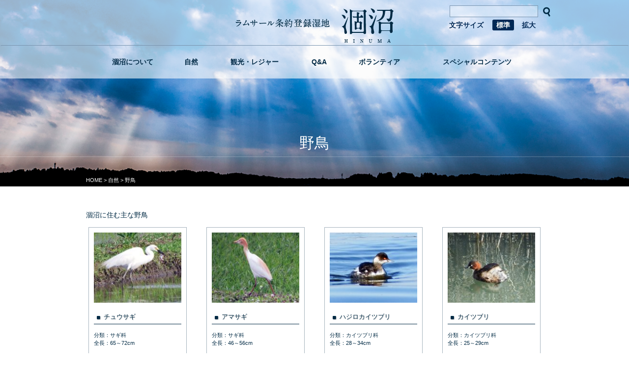

--- FILE ---
content_type: text/html; charset=UTF-8
request_url: https://www.hinuma.ibaraki.jp/naturecat/bird/page/2/
body_size: 9749
content:
<!DOCTYPE html>
<html lang="ja">
  <head>
    <meta charset="UTF-8">
    <meta http-equiv="X-UA-Compatible" content="IE=edge">
    <meta name="viewport" content="width=device-width, initial-scale=1">
    <!-- The above 3 meta tags *must* come first in the head; any other head content must come *after* these tags -->
    <title>野鳥 | 自然カテゴリー | ラムサール条約登録湿地　涸沼</title>

<meta name="keywords" content="涸沼,ラムサール条約,">
<meta name="description" content="ラムサール条約登録湿地　涸沼">

<link rel="alternate" type="application/rss+xml" title="ラムサール条約登録湿地 涸沼 RSSフィード" href="https://www.hinuma.ibaraki.jp/feed/" />
<link rel="alternate" type="application/atom+xml" title="ラムサール条約登録湿地 涸沼 Atomフィード" href="https://www.hinuma.ibaraki.jp/feed/atom/" />

	<meta name='robots' content='max-image-preview:large' />
<style id='wp-img-auto-sizes-contain-inline-css' type='text/css'>
img:is([sizes=auto i],[sizes^="auto," i]){contain-intrinsic-size:3000px 1500px}
/*# sourceURL=wp-img-auto-sizes-contain-inline-css */
</style>
<style id='wp-emoji-styles-inline-css' type='text/css'>

	img.wp-smiley, img.emoji {
		display: inline !important;
		border: none !important;
		box-shadow: none !important;
		height: 1em !important;
		width: 1em !important;
		margin: 0 0.07em !important;
		vertical-align: -0.1em !important;
		background: none !important;
		padding: 0 !important;
	}
/*# sourceURL=wp-emoji-styles-inline-css */
</style>
<style id='wp-block-library-inline-css' type='text/css'>
:root{--wp-block-synced-color:#7a00df;--wp-block-synced-color--rgb:122,0,223;--wp-bound-block-color:var(--wp-block-synced-color);--wp-editor-canvas-background:#ddd;--wp-admin-theme-color:#007cba;--wp-admin-theme-color--rgb:0,124,186;--wp-admin-theme-color-darker-10:#006ba1;--wp-admin-theme-color-darker-10--rgb:0,107,160.5;--wp-admin-theme-color-darker-20:#005a87;--wp-admin-theme-color-darker-20--rgb:0,90,135;--wp-admin-border-width-focus:2px}@media (min-resolution:192dpi){:root{--wp-admin-border-width-focus:1.5px}}.wp-element-button{cursor:pointer}:root .has-very-light-gray-background-color{background-color:#eee}:root .has-very-dark-gray-background-color{background-color:#313131}:root .has-very-light-gray-color{color:#eee}:root .has-very-dark-gray-color{color:#313131}:root .has-vivid-green-cyan-to-vivid-cyan-blue-gradient-background{background:linear-gradient(135deg,#00d084,#0693e3)}:root .has-purple-crush-gradient-background{background:linear-gradient(135deg,#34e2e4,#4721fb 50%,#ab1dfe)}:root .has-hazy-dawn-gradient-background{background:linear-gradient(135deg,#faaca8,#dad0ec)}:root .has-subdued-olive-gradient-background{background:linear-gradient(135deg,#fafae1,#67a671)}:root .has-atomic-cream-gradient-background{background:linear-gradient(135deg,#fdd79a,#004a59)}:root .has-nightshade-gradient-background{background:linear-gradient(135deg,#330968,#31cdcf)}:root .has-midnight-gradient-background{background:linear-gradient(135deg,#020381,#2874fc)}:root{--wp--preset--font-size--normal:16px;--wp--preset--font-size--huge:42px}.has-regular-font-size{font-size:1em}.has-larger-font-size{font-size:2.625em}.has-normal-font-size{font-size:var(--wp--preset--font-size--normal)}.has-huge-font-size{font-size:var(--wp--preset--font-size--huge)}.has-text-align-center{text-align:center}.has-text-align-left{text-align:left}.has-text-align-right{text-align:right}.has-fit-text{white-space:nowrap!important}#end-resizable-editor-section{display:none}.aligncenter{clear:both}.items-justified-left{justify-content:flex-start}.items-justified-center{justify-content:center}.items-justified-right{justify-content:flex-end}.items-justified-space-between{justify-content:space-between}.screen-reader-text{border:0;clip-path:inset(50%);height:1px;margin:-1px;overflow:hidden;padding:0;position:absolute;width:1px;word-wrap:normal!important}.screen-reader-text:focus{background-color:#ddd;clip-path:none;color:#444;display:block;font-size:1em;height:auto;left:5px;line-height:normal;padding:15px 23px 14px;text-decoration:none;top:5px;width:auto;z-index:100000}html :where(.has-border-color){border-style:solid}html :where([style*=border-top-color]){border-top-style:solid}html :where([style*=border-right-color]){border-right-style:solid}html :where([style*=border-bottom-color]){border-bottom-style:solid}html :where([style*=border-left-color]){border-left-style:solid}html :where([style*=border-width]){border-style:solid}html :where([style*=border-top-width]){border-top-style:solid}html :where([style*=border-right-width]){border-right-style:solid}html :where([style*=border-bottom-width]){border-bottom-style:solid}html :where([style*=border-left-width]){border-left-style:solid}html :where(img[class*=wp-image-]){height:auto;max-width:100%}:where(figure){margin:0 0 1em}html :where(.is-position-sticky){--wp-admin--admin-bar--position-offset:var(--wp-admin--admin-bar--height,0px)}@media screen and (max-width:600px){html :where(.is-position-sticky){--wp-admin--admin-bar--position-offset:0px}}

/*# sourceURL=wp-block-library-inline-css */
</style><style id='global-styles-inline-css' type='text/css'>
:root{--wp--preset--aspect-ratio--square: 1;--wp--preset--aspect-ratio--4-3: 4/3;--wp--preset--aspect-ratio--3-4: 3/4;--wp--preset--aspect-ratio--3-2: 3/2;--wp--preset--aspect-ratio--2-3: 2/3;--wp--preset--aspect-ratio--16-9: 16/9;--wp--preset--aspect-ratio--9-16: 9/16;--wp--preset--color--black: #000000;--wp--preset--color--cyan-bluish-gray: #abb8c3;--wp--preset--color--white: #ffffff;--wp--preset--color--pale-pink: #f78da7;--wp--preset--color--vivid-red: #cf2e2e;--wp--preset--color--luminous-vivid-orange: #ff6900;--wp--preset--color--luminous-vivid-amber: #fcb900;--wp--preset--color--light-green-cyan: #7bdcb5;--wp--preset--color--vivid-green-cyan: #00d084;--wp--preset--color--pale-cyan-blue: #8ed1fc;--wp--preset--color--vivid-cyan-blue: #0693e3;--wp--preset--color--vivid-purple: #9b51e0;--wp--preset--gradient--vivid-cyan-blue-to-vivid-purple: linear-gradient(135deg,rgb(6,147,227) 0%,rgb(155,81,224) 100%);--wp--preset--gradient--light-green-cyan-to-vivid-green-cyan: linear-gradient(135deg,rgb(122,220,180) 0%,rgb(0,208,130) 100%);--wp--preset--gradient--luminous-vivid-amber-to-luminous-vivid-orange: linear-gradient(135deg,rgb(252,185,0) 0%,rgb(255,105,0) 100%);--wp--preset--gradient--luminous-vivid-orange-to-vivid-red: linear-gradient(135deg,rgb(255,105,0) 0%,rgb(207,46,46) 100%);--wp--preset--gradient--very-light-gray-to-cyan-bluish-gray: linear-gradient(135deg,rgb(238,238,238) 0%,rgb(169,184,195) 100%);--wp--preset--gradient--cool-to-warm-spectrum: linear-gradient(135deg,rgb(74,234,220) 0%,rgb(151,120,209) 20%,rgb(207,42,186) 40%,rgb(238,44,130) 60%,rgb(251,105,98) 80%,rgb(254,248,76) 100%);--wp--preset--gradient--blush-light-purple: linear-gradient(135deg,rgb(255,206,236) 0%,rgb(152,150,240) 100%);--wp--preset--gradient--blush-bordeaux: linear-gradient(135deg,rgb(254,205,165) 0%,rgb(254,45,45) 50%,rgb(107,0,62) 100%);--wp--preset--gradient--luminous-dusk: linear-gradient(135deg,rgb(255,203,112) 0%,rgb(199,81,192) 50%,rgb(65,88,208) 100%);--wp--preset--gradient--pale-ocean: linear-gradient(135deg,rgb(255,245,203) 0%,rgb(182,227,212) 50%,rgb(51,167,181) 100%);--wp--preset--gradient--electric-grass: linear-gradient(135deg,rgb(202,248,128) 0%,rgb(113,206,126) 100%);--wp--preset--gradient--midnight: linear-gradient(135deg,rgb(2,3,129) 0%,rgb(40,116,252) 100%);--wp--preset--font-size--small: 13px;--wp--preset--font-size--medium: 20px;--wp--preset--font-size--large: 36px;--wp--preset--font-size--x-large: 42px;--wp--preset--spacing--20: 0.44rem;--wp--preset--spacing--30: 0.67rem;--wp--preset--spacing--40: 1rem;--wp--preset--spacing--50: 1.5rem;--wp--preset--spacing--60: 2.25rem;--wp--preset--spacing--70: 3.38rem;--wp--preset--spacing--80: 5.06rem;--wp--preset--shadow--natural: 6px 6px 9px rgba(0, 0, 0, 0.2);--wp--preset--shadow--deep: 12px 12px 50px rgba(0, 0, 0, 0.4);--wp--preset--shadow--sharp: 6px 6px 0px rgba(0, 0, 0, 0.2);--wp--preset--shadow--outlined: 6px 6px 0px -3px rgb(255, 255, 255), 6px 6px rgb(0, 0, 0);--wp--preset--shadow--crisp: 6px 6px 0px rgb(0, 0, 0);}:where(.is-layout-flex){gap: 0.5em;}:where(.is-layout-grid){gap: 0.5em;}body .is-layout-flex{display: flex;}.is-layout-flex{flex-wrap: wrap;align-items: center;}.is-layout-flex > :is(*, div){margin: 0;}body .is-layout-grid{display: grid;}.is-layout-grid > :is(*, div){margin: 0;}:where(.wp-block-columns.is-layout-flex){gap: 2em;}:where(.wp-block-columns.is-layout-grid){gap: 2em;}:where(.wp-block-post-template.is-layout-flex){gap: 1.25em;}:where(.wp-block-post-template.is-layout-grid){gap: 1.25em;}.has-black-color{color: var(--wp--preset--color--black) !important;}.has-cyan-bluish-gray-color{color: var(--wp--preset--color--cyan-bluish-gray) !important;}.has-white-color{color: var(--wp--preset--color--white) !important;}.has-pale-pink-color{color: var(--wp--preset--color--pale-pink) !important;}.has-vivid-red-color{color: var(--wp--preset--color--vivid-red) !important;}.has-luminous-vivid-orange-color{color: var(--wp--preset--color--luminous-vivid-orange) !important;}.has-luminous-vivid-amber-color{color: var(--wp--preset--color--luminous-vivid-amber) !important;}.has-light-green-cyan-color{color: var(--wp--preset--color--light-green-cyan) !important;}.has-vivid-green-cyan-color{color: var(--wp--preset--color--vivid-green-cyan) !important;}.has-pale-cyan-blue-color{color: var(--wp--preset--color--pale-cyan-blue) !important;}.has-vivid-cyan-blue-color{color: var(--wp--preset--color--vivid-cyan-blue) !important;}.has-vivid-purple-color{color: var(--wp--preset--color--vivid-purple) !important;}.has-black-background-color{background-color: var(--wp--preset--color--black) !important;}.has-cyan-bluish-gray-background-color{background-color: var(--wp--preset--color--cyan-bluish-gray) !important;}.has-white-background-color{background-color: var(--wp--preset--color--white) !important;}.has-pale-pink-background-color{background-color: var(--wp--preset--color--pale-pink) !important;}.has-vivid-red-background-color{background-color: var(--wp--preset--color--vivid-red) !important;}.has-luminous-vivid-orange-background-color{background-color: var(--wp--preset--color--luminous-vivid-orange) !important;}.has-luminous-vivid-amber-background-color{background-color: var(--wp--preset--color--luminous-vivid-amber) !important;}.has-light-green-cyan-background-color{background-color: var(--wp--preset--color--light-green-cyan) !important;}.has-vivid-green-cyan-background-color{background-color: var(--wp--preset--color--vivid-green-cyan) !important;}.has-pale-cyan-blue-background-color{background-color: var(--wp--preset--color--pale-cyan-blue) !important;}.has-vivid-cyan-blue-background-color{background-color: var(--wp--preset--color--vivid-cyan-blue) !important;}.has-vivid-purple-background-color{background-color: var(--wp--preset--color--vivid-purple) !important;}.has-black-border-color{border-color: var(--wp--preset--color--black) !important;}.has-cyan-bluish-gray-border-color{border-color: var(--wp--preset--color--cyan-bluish-gray) !important;}.has-white-border-color{border-color: var(--wp--preset--color--white) !important;}.has-pale-pink-border-color{border-color: var(--wp--preset--color--pale-pink) !important;}.has-vivid-red-border-color{border-color: var(--wp--preset--color--vivid-red) !important;}.has-luminous-vivid-orange-border-color{border-color: var(--wp--preset--color--luminous-vivid-orange) !important;}.has-luminous-vivid-amber-border-color{border-color: var(--wp--preset--color--luminous-vivid-amber) !important;}.has-light-green-cyan-border-color{border-color: var(--wp--preset--color--light-green-cyan) !important;}.has-vivid-green-cyan-border-color{border-color: var(--wp--preset--color--vivid-green-cyan) !important;}.has-pale-cyan-blue-border-color{border-color: var(--wp--preset--color--pale-cyan-blue) !important;}.has-vivid-cyan-blue-border-color{border-color: var(--wp--preset--color--vivid-cyan-blue) !important;}.has-vivid-purple-border-color{border-color: var(--wp--preset--color--vivid-purple) !important;}.has-vivid-cyan-blue-to-vivid-purple-gradient-background{background: var(--wp--preset--gradient--vivid-cyan-blue-to-vivid-purple) !important;}.has-light-green-cyan-to-vivid-green-cyan-gradient-background{background: var(--wp--preset--gradient--light-green-cyan-to-vivid-green-cyan) !important;}.has-luminous-vivid-amber-to-luminous-vivid-orange-gradient-background{background: var(--wp--preset--gradient--luminous-vivid-amber-to-luminous-vivid-orange) !important;}.has-luminous-vivid-orange-to-vivid-red-gradient-background{background: var(--wp--preset--gradient--luminous-vivid-orange-to-vivid-red) !important;}.has-very-light-gray-to-cyan-bluish-gray-gradient-background{background: var(--wp--preset--gradient--very-light-gray-to-cyan-bluish-gray) !important;}.has-cool-to-warm-spectrum-gradient-background{background: var(--wp--preset--gradient--cool-to-warm-spectrum) !important;}.has-blush-light-purple-gradient-background{background: var(--wp--preset--gradient--blush-light-purple) !important;}.has-blush-bordeaux-gradient-background{background: var(--wp--preset--gradient--blush-bordeaux) !important;}.has-luminous-dusk-gradient-background{background: var(--wp--preset--gradient--luminous-dusk) !important;}.has-pale-ocean-gradient-background{background: var(--wp--preset--gradient--pale-ocean) !important;}.has-electric-grass-gradient-background{background: var(--wp--preset--gradient--electric-grass) !important;}.has-midnight-gradient-background{background: var(--wp--preset--gradient--midnight) !important;}.has-small-font-size{font-size: var(--wp--preset--font-size--small) !important;}.has-medium-font-size{font-size: var(--wp--preset--font-size--medium) !important;}.has-large-font-size{font-size: var(--wp--preset--font-size--large) !important;}.has-x-large-font-size{font-size: var(--wp--preset--font-size--x-large) !important;}
/*# sourceURL=global-styles-inline-css */
</style>

<style id='classic-theme-styles-inline-css' type='text/css'>
/*! This file is auto-generated */
.wp-block-button__link{color:#fff;background-color:#32373c;border-radius:9999px;box-shadow:none;text-decoration:none;padding:calc(.667em + 2px) calc(1.333em + 2px);font-size:1.125em}.wp-block-file__button{background:#32373c;color:#fff;text-decoration:none}
/*# sourceURL=/wp-includes/css/classic-themes.min.css */
</style>
<link rel='stylesheet' id='contact-form-7-css' href='https://www.hinuma.ibaraki.jp/cms/wp-content/plugins/contact-form-7/includes/css/styles.css?ver=6.1.4' type='text/css' media='all' />
<link rel='stylesheet' id='wp-pagenavi-css' href='https://www.hinuma.ibaraki.jp/cms/wp-content/plugins/wp-pagenavi/pagenavi-css.css?ver=2.70' type='text/css' media='all' />
<script type="text/javascript" src="https://www.hinuma.ibaraki.jp/cms/wp-includes/js/jquery/jquery.min.js?ver=3.7.1" id="jquery-core-js"></script>
<script type="text/javascript" src="https://www.hinuma.ibaraki.jp/cms/wp-includes/js/jquery/jquery-migrate.min.js?ver=3.4.1" id="jquery-migrate-js"></script>
<link rel="https://api.w.org/" href="https://www.hinuma.ibaraki.jp/wp-json/" /><!-- Global site tag (gtag.js) - Google Analytics -->
<script async src="https://www.googletagmanager.com/gtag/js?id=G-6H95Y9QWCG"></script>
<script>
  window.dataLayer = window.dataLayer || [];
  function gtag(){dataLayer.push(arguments);}
  gtag('js', new Date());

  gtag('config', 'G-6H95Y9QWCG');
  gtag('config', 'UA-84291619-1');
</script>    
    <script type="text/javascript" src="https://www.hinuma.ibaraki.jp/cms/wp-content/themes/hinuma/js/jquery.textresizer.js"></script>
    <script type="text/javascript" src="https://www.hinuma.ibaraki.jp/cms/wp-content/themes/hinuma/js/textresizer_ini.js"></script>
    <script type="text/javascript" src="https://www.hinuma.ibaraki.jp/cms/wp-content/themes/hinuma/js/jquery.cookie.js"></script>
    <!-- Bootstrap -->
    <link href="https://www.hinuma.ibaraki.jp/cms/wp-content/themes/hinuma/css/bootstrap.min.css" rel="stylesheet">
	<link href="//netdna.bootstrapcdn.com/font-awesome/4.0.3/css/font-awesome.css" rel="stylesheet">
    <!-- HTML5 shim and Respond.js for IE8 support of HTML5 elements and media queries -->
    <!-- WARNING: Respond.js doesn't work if you view the page via file:// -->
    <!--[if lt IE 9]>
      <script src="https://oss.maxcdn.com/html5shiv/3.7.3/html5shiv.min.js"></script>
      <script src="https://oss.maxcdn.com/respond/1.4.2/respond.min.js"></script>
    <![endif]-->
<link rel="stylesheet" type="text/css" href="https://www.hinuma.ibaraki.jp/cms/wp-content/themes/hinuma/style.css" />


  </head>
<!-- NAVBAR
================================================== -->
<body id="backg-body" class="naturecat">
        <!--[if lt IE 7]>
            <p class="chromeframe">古いブラウザをお使いのようです。より安全で高機能な新しい<a href="http://browsehappy.com/" target="_blank">ブラウザにアップグレードする</a>か<a href="http://www.google.com/chromeframe/?redirect=true">Google Chrome Frame</a>をお試しください。</p>
        <![endif]-->

<div id="slider">
	<header id="header">
	  <div class="container" id="header_inner">
	    <div id="logo"><a href="https://www.hinuma.ibaraki.jp"><img src="https://www.hinuma.ibaraki.jp/cms/wp-content/themes/hinuma/images/logo.png" width="322" height="72" alt="ラムサール条約登録湿地　涸沼" class=" center-block img-responsive"></a></div>
        <div id="head-tools">
            <div id="head-tools-up">
                <div id="search_box">
                	<div id="cse-search-form" style="width: 205px;"><form method="get" action="https://www.hinuma.ibaraki.jp/" class="search-form" style="width:205px; padding:0px;">
<input type="text" name="s" id="s" value="" /><input type="image" src="https://www.hinuma.ibaraki.jp/cms/wp-content/themes/hinuma/images/btn_seacrh.png" width="15" height="24"  alt="検索ボタン" style="width:15px; margin:0px; padding:0px; vertical-align:middle" />
</form></div>
                </div>

            </div><!-- end #head-tools-up -->
            <div id="head-tools-bottom">
                <div id="mojisize">
                    <ul class="textresizer">
                    <li class="mojititle">文字サイズ</li>
                    <li class="medium"><a href="#" class="normal">標準</a></li>
                    <li class="large"><a href="#" class="large">拡大</a></li>
                    </ul>
                </div>
            </div><!-- end #head-tools-bottom -->
        </div><!-- end #head-tools -->
	  </div>
	<nav class="navbar navbar-default">
          <div class="container">
            <div class="navbar-header">
              <button type="button" class="navbar-toggle collapsed" data-toggle="collapse" data-target="#navbar" aria-expanded="false" aria-controls="navbar">
                <span class="sr-only">Toggle navigation</span>
                <span class="icon-bar"></span>
                <span class="icon-bar"></span>
                <span class="icon-bar"></span>
              </button>
            </div>
            <div id="navbar" class="navbar-collapse collapse">
              <ul class="nav navbar-nav">
                <li class="dropdown"><a href="https://www.hinuma.ibaraki.jp/about/">涸沼について</a></li>
                <li class="dropdown"><a class="dropdown-toggle" data-toggle="dropdown" href="https://www.hinuma.ibaraki.jp/nature/">自然</a>
                             <ul class="dropdown-menu">
                    <li class="bird"><a href="https://www.hinuma.ibaraki.jp/naturecat/bird/">野鳥</a></li>
                    <li class="plant"><a href="https://www.hinuma.ibaraki.jp/naturecat/plant/">植物</a></li>
                    <li class="insect"><a href="https://www.hinuma.ibaraki.jp/naturecat/insect/">昆虫</a></li>
                    <li class="fish"><a href="https://www.hinuma.ibaraki.jp/naturecat/fish/">魚</a></li>
             </ul>
                </li>
                <li><a href="https://www.hinuma.ibaraki.jp/sightseeing/">観光・レジャー</a></li>
                <li><a href="https://www.hinuma.ibaraki.jp/question/">Q&A</a></li>
                <li><a href="https://www.hinuma.ibaraki.jp/volunteer/">ボランティア</a></li>
                <li><a href="https://www.hinuma.ibaraki.jp/sp_contents/">スペシャルコンテンツ</a></li>
              </ul>
            </div>
          </div>
        </nav>
	</header>
<div id="page_header">
    <h1 id="title-img" class="text-center">野鳥</h1>
        <div class="container">
        	<div id="breadcrumbs"><a href="https://www.hinuma.ibaraki.jp">HOME</a> &gt; <a href="https://www.hinuma.ibaraki.jp/nature/">自然</a> &gt; 野鳥</div>
        </div>
</div><!-- end #page_header -->
</div><!-- end #slider -->

<div id="contents-wrapper">

<div id="contents-container">
    <div id="main-contents">
    
    <div class="container">
      <div class="row">
          <div class="col-md-12">
              <p>涸沼に住む主な野鳥</p>
          </div>
      </div>
      
<div id="nature_contents_wrapper" class="row row-eq-height">
				
				                
					
                                <div class="col-sm-3 col-xs-6">
                                <div class="nature_contents">
                                <a href="https://www.hinuma.ibaraki.jp/nature/ardea-intermedia/" class="iframe">
                                
                                	<img src="https://www.hinuma.ibaraki.jp/cms/wp-content/uploads/2017/04/bird2017_14tyusagi-182x146.jpg" alt="チュウサギ" class="img-thumbnail" width="182" height="146">
                                                                    <h4>チュウサギ</h4>
                                <p>分類：サギ科<br>
                                                                        全長：65～72cm<br>
                                                                        </p>
                                </a>
                                </div><!-- .nature_contents -->
                                </div><!-- /.col-sm-3 col-xs-6 nature_contents -->
                                                                    
                                
					
                                <div class="col-sm-3 col-xs-6">
                                <div class="nature_contents">
                                <a href="https://www.hinuma.ibaraki.jp/nature/bubulcus-ibis/" class="iframe">
                                
                                	<img src="https://www.hinuma.ibaraki.jp/cms/wp-content/uploads/2017/04/bird2017_12amasagi-182x146.jpg" alt="アマサギ" class="img-thumbnail" width="182" height="146">
                                                                    <h4>アマサギ</h4>
                                <p>分類：サギ科<br>
                                                                        全長：46～56cm<br>
                                                                        </p>
                                </a>
                                </div><!-- .nature_contents -->
                                </div><!-- /.col-sm-3 col-xs-6 nature_contents -->
                                                                    
                                
					
                                <div class="col-sm-3 col-xs-6">
                                <div class="nature_contents">
                                <a href="https://www.hinuma.ibaraki.jp/nature/podiceps-nigricollis/" class="iframe">
                                
                                	<img src="https://www.hinuma.ibaraki.jp/cms/wp-content/uploads/2017/04/bird2017_10hajirokaitsuburi-182x146.jpg" alt="ハジロカイツブリ" class="img-thumbnail" width="182" height="146">
                                                                    <h4>ハジロカイツブリ</h4>
                                <p>分類：カイツブリ科<br>
                                                                        全長：28～34cm<br>
                                                                        </p>
                                </a>
                                </div><!-- .nature_contents -->
                                </div><!-- /.col-sm-3 col-xs-6 nature_contents -->
                                                                    
                                
					
                                <div class="col-sm-3 col-xs-6">
                                <div class="nature_contents">
                                <a href="https://www.hinuma.ibaraki.jp/nature/tachybaptus-ruficollis/" class="iframe">
                                
                                	<img src="https://www.hinuma.ibaraki.jp/cms/wp-content/uploads/2017/04/bird2017_09kaituburi-182x146.jpg" alt="カイツブリ" class="img-thumbnail" width="182" height="146">
                                                                    <h4>カイツブリ</h4>
                                <p>分類：カイツブリ科<br>
                                                                        全長：25～29cm<br>
                                                                        </p>
                                </a>
                                </div><!-- .nature_contents -->
                                </div><!-- /.col-sm-3 col-xs-6 nature_contents -->
                                                                    
                                
					
                                <div class="col-sm-3 col-xs-6">
                                <div class="nature_contents">
                                <a href="https://www.hinuma.ibaraki.jp/nature/mergus-merganser/" class="iframe">
                                
                                	<img src="https://www.hinuma.ibaraki.jp/cms/wp-content/uploads/2017/04/bird2017_07kawaaisa-182x146.jpg" alt="カワアイサ（メス、オス）" class="img-thumbnail" width="182" height="146">
                                                                    <h4>カワアイサ（メス、オス）</h4>
                                <p>分類：カモ科<br>
                                                                        全長：58～72cm<br>
                                                                        </p>
                                </a>
                                </div><!-- .nature_contents -->
                                </div><!-- /.col-sm-3 col-xs-6 nature_contents -->
                                                                    
                                
					
                                <div class="col-sm-3 col-xs-6">
                                <div class="nature_contents">
                                <a href="https://www.hinuma.ibaraki.jp/nature/aythya-fuligula/" class="iframe">
                                
                                	<img src="https://www.hinuma.ibaraki.jp/cms/wp-content/uploads/2017/04/bird2017_05kinkurohajiro-182x146.jpg" alt="キンクロハジロ（メス、オス）" class="img-thumbnail" width="182" height="146">
                                                                    <h4>キンクロハジロ（メス、オス）</h4>
                                <p>分類：カモ科<br>
                                                                        全長：40～47cm<br>
                                                                        </p>
                                </a>
                                </div><!-- .nature_contents -->
                                </div><!-- /.col-sm-3 col-xs-6 nature_contents -->
                                                                    
                                
					
                                <div class="col-sm-3 col-xs-6">
                                <div class="nature_contents">
                                <a href="https://www.hinuma.ibaraki.jp/nature/anas-formosa/" class="iframe">
                                
                                	<img src="https://www.hinuma.ibaraki.jp/cms/wp-content/uploads/2017/04/bird2017_04tomoegamo-182x146.jpg" alt="トモエガモ（オス）" class="img-thumbnail" width="182" height="146">
                                                                    <h4>トモエガモ（オス）</h4>
                                <p>分類：カモ科<br>
                                                                        全長：39～43cm<br>
                                                                        </p>
                                </a>
                                </div><!-- .nature_contents -->
                                </div><!-- /.col-sm-3 col-xs-6 nature_contents -->
                                                                    
                                
					
                                <div class="col-sm-3 col-xs-6">
                                <div class="nature_contents">
                                <a href="https://www.hinuma.ibaraki.jp/nature/anas-crecca/" class="iframe">
                                
                                	<img src="https://www.hinuma.ibaraki.jp/cms/wp-content/uploads/2017/04/bird2017_03kogamo-182x146.jpg" alt="コガモ（オス）" class="img-thumbnail" width="182" height="146">
                                                                    <h4>コガモ（オス）</h4>
                                <p>分類：カモ科<br>
                                                                        全長：34～38cm<br>
                                                                        </p>
                                </a>
                                </div><!-- .nature_contents -->
                                </div><!-- /.col-sm-3 col-xs-6 nature_contents -->
                                                                    
                                
					
                                <div class="col-sm-3 col-xs-6">
                                <div class="nature_contents">
                                <a href="https://www.hinuma.ibaraki.jp/nature/anas-platyrhynchos/" class="iframe">
                                
                                	<img src="https://www.hinuma.ibaraki.jp/cms/wp-content/uploads/2017/04/bird2017_01magamo-182x146.jpg" alt="マガモ（オス・メス）" class="img-thumbnail" width="182" height="146">
                                                                    <h4>マガモ（オス・メス）</h4>
                                <p>分類：カモ科<br>
                                                                        全長：50～65cm<br>
                                                                        </p>
                                </a>
                                </div><!-- .nature_contents -->
                                </div><!-- /.col-sm-3 col-xs-6 nature_contents -->
                                                                    
                                
					
                                <div class="col-sm-3 col-xs-6">
                                <div class="nature_contents">
                                <a href="https://www.hinuma.ibaraki.jp/nature/asio-flammeus/" class="iframe">
                                
                                	<img src="https://www.hinuma.ibaraki.jp/cms/wp-content/uploads/2016/08/bird10_komimizuku-182x146.jpg" alt="コミミズク" class="img-thumbnail" width="182" height="146">
                                                                    <h4>コミミズク</h4>
                                <p>分類：フクロウ科<br>
                                                                        全長：38cm<br>
                                                                        </p>
                                </a>
                                </div><!-- .nature_contents -->
                                </div><!-- /.col-sm-3 col-xs-6 nature_contents -->
                                                                    
                                
					
                                <div class="col-sm-3 col-xs-6">
                                <div class="nature_contents">
                                <a href="https://www.hinuma.ibaraki.jp/nature/alcedo-atthis/" class="iframe">
                                
                                	<img src="https://www.hinuma.ibaraki.jp/cms/wp-content/uploads/2017/04/bird2017_26kawasemi-182x146.jpg" alt="カワセミ（オス）" class="img-thumbnail" width="182" height="146">
                                                                    <h4>カワセミ（オス）</h4>
                                <p>分類：カワセミ科<br>
                                                                        全長：17cm<br>
                                                                        </p>
                                </a>
                                </div><!-- .nature_contents -->
                                </div><!-- /.col-sm-3 col-xs-6 nature_contents -->
                                                                    
                                
					
                                <div class="col-sm-3 col-xs-6">
                                <div class="nature_contents">
                                <a href="https://www.hinuma.ibaraki.jp/nature/aythya-marila-l/" class="iframe">
                                
                                	<img src="https://www.hinuma.ibaraki.jp/cms/wp-content/uploads/2017/04/bird2017_06suzugamo-182x146.jpg" alt="スズガモ（オス）" class="img-thumbnail" width="182" height="146">
                                                                    <h4>スズガモ（オス）</h4>
                                <p>分類：カモ科<br>
                                                                        全長：40～51cm<br>
                                                                        </p>
                                </a>
                                </div><!-- .nature_contents -->
                                </div><!-- /.col-sm-3 col-xs-6 nature_contents -->
                                                                    
                


</div><!-- end #nature_contents_wrapper-->
          
      
      
</div>
    <div class="container" id="pagenavi">
      <div class="row">
          <div class="col-md-12">
<div class='wp-pagenavi' role='navigation'>
<span class='pages'>2 / 3</span><a class="previouspostslink" rel="prev" aria-label="前のページ" href="https://www.hinuma.ibaraki.jp/naturecat/bird/">&laquo;</a><a class="page smaller" title="ページ 1" href="https://www.hinuma.ibaraki.jp/naturecat/bird/">1</a><span aria-current='page' class='current'>2</span><a class="page larger" title="ページ 3" href="https://www.hinuma.ibaraki.jp/naturecat/bird/page/3/">3</a><a class="nextpostslink" rel="next" aria-label="次のページ" href="https://www.hinuma.ibaraki.jp/naturecat/bird/page/3/">&raquo;</a>
</div>          </div>
      </div>
      </div>
</div><!-- end contents-container -->
</div><!-- end #contents-wrapper -->

      <!-- FOOTER -->
      <footer class="container-fluid" id="footer">
        <ul id="footer_nav" class="center-block list-inline text-center">
            <li><a href="https://www.hinuma.ibaraki.jp/contact/">お問い合せ</a></li>
            <li><a href="https://www.hinuma.ibaraki.jp/link/">関連リンク</a></li>
            <li><a href="https://www.hinuma.ibaraki.jp/privacy/">プライバシーポリシー</a></li>
            <li><a href="https://www.hinuma.ibaraki.jp/access/">アクセス</a></li>
            <li><a href="https://www.hinuma.ibaraki.jp/sitemap">サイトマップ</a></li>
        </ul>
        
        <ul id="footer_nav_banner" class="center-block list-inline text-center">
          <li><a href="http://www.city.hokota.lg.jp/" target="_blank"><img src="https://www.hinuma.ibaraki.jp/cms/wp-content/themes/hinuma/images/banner_hokota.png" alt="鉾田市"></a></li>
            <li><a href="http://www.town.ibaraki.lg.jp/" target="_blank"><img src="https://www.hinuma.ibaraki.jp/cms/wp-content/themes/hinuma/images/banner_ibarakimachi.png" alt="茨城町"></a></li>
            <li><a href="http://www.town.oarai.lg.jp/" target="_blank"><img src="https://www.hinuma.ibaraki.jp/cms/wp-content/themes/hinuma/images/banner_ooaraimachi.png" alt="大洗町"></a></li>
        </ul>
        <p class="text-center"><strong>ラムサール条約登録湿地ひぬまの会</strong></p>
        <p class="text-center">茨城町生活経済部みどり環境課内<br>
		〒311-3192　茨城県東茨城郡茨城町小堤1080　TEL 029－292-1111（代表）</p>
        <p class="text-center center-block"><small>&copy; 2016 HINUMA</small></p>
      </footer>
<p id="page-top"><a href="#top"><img src="https://www.hinuma.ibaraki.jp/cms/wp-content/themes/hinuma/images/btn_pagetop.png" alt="PAGETOP" width="44" height="44"></a></p>
    </div><!-- /.container -->


    <!-- Bootstrap core JavaScript
    ================================================== -->

    <!-- Include all compiled plugins (below), or include individual files as needed -->
    <script src="https://www.hinuma.ibaraki.jp/cms/wp-content/themes/hinuma/js/bootstrap.min.js"></script>
    <script>jQuery('.dropdown-toggle').click(function () {
    var location = jQuery(this).attr('href');
    window.location.href = location;
    return false;
});
//# sourceURL=pen.js
</script>

<!--topに戻るボタン-->
<script type="text/javascript">
jQuery(function() {
	var showFlag = false;
	var topBtn = jQuery('#page-top');	
	topBtn.css('bottom', '-100px');
	var showFlag = false;
	jQuery(window).scroll(function () {
		if (jQuery(this).scrollTop() > -200) {
			if (showFlag == false) {
				showFlag = true;
				topBtn.stop().animate({'bottom' : '0px'}, 200); 
			}
		} else {
			if (showFlag) {
				showFlag = false;
				topBtn.stop().animate({'bottom' : '-100px'}, 200); 
			}
		}
	});
    topBtn.click(function () {
		jQuery('body,html').animate({
			scrollTop: 0
		}, 500);
		return false;
    });
});
</script>
<script>
//iframe
jQuery(function() {
	jQuery(".iframe").colorbox({
		iframe:true,
		width:"80%",
		height:"80%",
		opacity: 0.7
	});
});

</script>
    <script type="speculationrules">
{"prefetch":[{"source":"document","where":{"and":[{"href_matches":"/*"},{"not":{"href_matches":["/cms/wp-*.php","/cms/wp-admin/*","/cms/wp-content/uploads/*","/cms/wp-content/*","/cms/wp-content/plugins/*","/cms/wp-content/themes/hinuma/*","/*\\?(.+)"]}},{"not":{"selector_matches":"a[rel~=\"nofollow\"]"}},{"not":{"selector_matches":".no-prefetch, .no-prefetch a"}}]},"eagerness":"conservative"}]}
</script>
<script type="text/javascript" src="https://www.hinuma.ibaraki.jp/cms/wp-includes/js/dist/hooks.min.js?ver=dd5603f07f9220ed27f1" id="wp-hooks-js"></script>
<script type="text/javascript" src="https://www.hinuma.ibaraki.jp/cms/wp-includes/js/dist/i18n.min.js?ver=c26c3dc7bed366793375" id="wp-i18n-js"></script>
<script type="text/javascript" id="wp-i18n-js-after">
/* <![CDATA[ */
wp.i18n.setLocaleData( { 'text direction\u0004ltr': [ 'ltr' ] } );
//# sourceURL=wp-i18n-js-after
/* ]]> */
</script>
<script type="text/javascript" src="https://www.hinuma.ibaraki.jp/cms/wp-content/plugins/contact-form-7/includes/swv/js/index.js?ver=6.1.4" id="swv-js"></script>
<script type="text/javascript" id="contact-form-7-js-translations">
/* <![CDATA[ */
( function( domain, translations ) {
	var localeData = translations.locale_data[ domain ] || translations.locale_data.messages;
	localeData[""].domain = domain;
	wp.i18n.setLocaleData( localeData, domain );
} )( "contact-form-7", {"translation-revision-date":"2025-11-30 08:12:23+0000","generator":"GlotPress\/4.0.3","domain":"messages","locale_data":{"messages":{"":{"domain":"messages","plural-forms":"nplurals=1; plural=0;","lang":"ja_JP"},"This contact form is placed in the wrong place.":["\u3053\u306e\u30b3\u30f3\u30bf\u30af\u30c8\u30d5\u30a9\u30fc\u30e0\u306f\u9593\u9055\u3063\u305f\u4f4d\u7f6e\u306b\u7f6e\u304b\u308c\u3066\u3044\u307e\u3059\u3002"],"Error:":["\u30a8\u30e9\u30fc:"]}},"comment":{"reference":"includes\/js\/index.js"}} );
//# sourceURL=contact-form-7-js-translations
/* ]]> */
</script>
<script type="text/javascript" id="contact-form-7-js-before">
/* <![CDATA[ */
var wpcf7 = {
    "api": {
        "root": "https:\/\/www.hinuma.ibaraki.jp\/wp-json\/",
        "namespace": "contact-form-7\/v1"
    }
};
//# sourceURL=contact-form-7-js-before
/* ]]> */
</script>
<script type="text/javascript" src="https://www.hinuma.ibaraki.jp/cms/wp-content/plugins/contact-form-7/includes/js/index.js?ver=6.1.4" id="contact-form-7-js"></script>
<script id="wp-emoji-settings" type="application/json">
{"baseUrl":"https://s.w.org/images/core/emoji/17.0.2/72x72/","ext":".png","svgUrl":"https://s.w.org/images/core/emoji/17.0.2/svg/","svgExt":".svg","source":{"concatemoji":"https://www.hinuma.ibaraki.jp/cms/wp-includes/js/wp-emoji-release.min.js?ver=6.9"}}
</script>
<script type="module">
/* <![CDATA[ */
/*! This file is auto-generated */
const a=JSON.parse(document.getElementById("wp-emoji-settings").textContent),o=(window._wpemojiSettings=a,"wpEmojiSettingsSupports"),s=["flag","emoji"];function i(e){try{var t={supportTests:e,timestamp:(new Date).valueOf()};sessionStorage.setItem(o,JSON.stringify(t))}catch(e){}}function c(e,t,n){e.clearRect(0,0,e.canvas.width,e.canvas.height),e.fillText(t,0,0);t=new Uint32Array(e.getImageData(0,0,e.canvas.width,e.canvas.height).data);e.clearRect(0,0,e.canvas.width,e.canvas.height),e.fillText(n,0,0);const a=new Uint32Array(e.getImageData(0,0,e.canvas.width,e.canvas.height).data);return t.every((e,t)=>e===a[t])}function p(e,t){e.clearRect(0,0,e.canvas.width,e.canvas.height),e.fillText(t,0,0);var n=e.getImageData(16,16,1,1);for(let e=0;e<n.data.length;e++)if(0!==n.data[e])return!1;return!0}function u(e,t,n,a){switch(t){case"flag":return n(e,"\ud83c\udff3\ufe0f\u200d\u26a7\ufe0f","\ud83c\udff3\ufe0f\u200b\u26a7\ufe0f")?!1:!n(e,"\ud83c\udde8\ud83c\uddf6","\ud83c\udde8\u200b\ud83c\uddf6")&&!n(e,"\ud83c\udff4\udb40\udc67\udb40\udc62\udb40\udc65\udb40\udc6e\udb40\udc67\udb40\udc7f","\ud83c\udff4\u200b\udb40\udc67\u200b\udb40\udc62\u200b\udb40\udc65\u200b\udb40\udc6e\u200b\udb40\udc67\u200b\udb40\udc7f");case"emoji":return!a(e,"\ud83e\u1fac8")}return!1}function f(e,t,n,a){let r;const o=(r="undefined"!=typeof WorkerGlobalScope&&self instanceof WorkerGlobalScope?new OffscreenCanvas(300,150):document.createElement("canvas")).getContext("2d",{willReadFrequently:!0}),s=(o.textBaseline="top",o.font="600 32px Arial",{});return e.forEach(e=>{s[e]=t(o,e,n,a)}),s}function r(e){var t=document.createElement("script");t.src=e,t.defer=!0,document.head.appendChild(t)}a.supports={everything:!0,everythingExceptFlag:!0},new Promise(t=>{let n=function(){try{var e=JSON.parse(sessionStorage.getItem(o));if("object"==typeof e&&"number"==typeof e.timestamp&&(new Date).valueOf()<e.timestamp+604800&&"object"==typeof e.supportTests)return e.supportTests}catch(e){}return null}();if(!n){if("undefined"!=typeof Worker&&"undefined"!=typeof OffscreenCanvas&&"undefined"!=typeof URL&&URL.createObjectURL&&"undefined"!=typeof Blob)try{var e="postMessage("+f.toString()+"("+[JSON.stringify(s),u.toString(),c.toString(),p.toString()].join(",")+"));",a=new Blob([e],{type:"text/javascript"});const r=new Worker(URL.createObjectURL(a),{name:"wpTestEmojiSupports"});return void(r.onmessage=e=>{i(n=e.data),r.terminate(),t(n)})}catch(e){}i(n=f(s,u,c,p))}t(n)}).then(e=>{for(const n in e)a.supports[n]=e[n],a.supports.everything=a.supports.everything&&a.supports[n],"flag"!==n&&(a.supports.everythingExceptFlag=a.supports.everythingExceptFlag&&a.supports[n]);var t;a.supports.everythingExceptFlag=a.supports.everythingExceptFlag&&!a.supports.flag,a.supports.everything||((t=a.source||{}).concatemoji?r(t.concatemoji):t.wpemoji&&t.twemoji&&(r(t.twemoji),r(t.wpemoji)))});
//# sourceURL=https://www.hinuma.ibaraki.jp/cms/wp-includes/js/wp-emoji-loader.min.js
/* ]]> */
</script>
    
    <!-- Yahoo Code for your Target List -->
<script type="text/javascript" language="javascript">
/* <![CDATA[ */
var yahoo_retargeting_id = 'A85RHTS4TM';
var yahoo_retargeting_label = '';
var yahoo_retargeting_page_type = '';
var yahoo_retargeting_items = [{item_id: '', category_id: '', price: '', quantity: ''}];
/* ]]> */
</script>
<script type="text/javascript" language="javascript" src="//b92.yahoo.co.jp/js/s_retargeting.js"></script>
  </body>
</html>

--- FILE ---
content_type: text/css
request_url: https://www.hinuma.ibaraki.jp/cms/wp-content/themes/hinuma/style.css
body_size: 4938
content:
/*
Theme Name: ラムサール条約登録湿地　涸沼
Theme URI: 
Author: 株式会社ヘレナメディアリサーチ
Author URI: http://helena.jp/
Version: 1.1
*/

@charset "utf-8";

html{
	font-size:14px;}

body{
	color:#002A44;
	font-size:100%;}
	
	
	
.h1, h1 {
    font-size:257%; /*36px*/
}
.h2, h2 {
    font-size:214%; /*30px*/
}
.h3, h3 {
    font-size:172% /*24px*/
}
.h4, h4 {
    font-size:129% /*18px*/
}
.h5, h5 {
	font-size:100%;/*14px*/
}
.h6, h6 {
    font-size:86%; /*12px*/
}	
	
	
.jumbotron{
	background-color:#FFFFFF;
	margin-bottom:0px;}

.jumbotron p{
	font-size:14px;
	font-weight:normal;}

.container{
	padding-right:15px;
	padding-left:15px;
	margin-right:auto;
	margin-left:auto
	}
	
a {
    color: #002A44;
    text-decoration: none;
}
a:focus, a:hover {
    color: #002A44;
    text-decoration: underline;
}

.list-inline > li{
	padding-left:0px;
	padding-right:0px;}


@media (min-width:768px){
	.container{
		width:768px;
		}
}

@media (min-width:992px){
	.container{
		width:960px;
		}
}

@media (min-width:1200px){
	.container{
		width:960px;
		}
}

/*top*/
body.home #slider{
	position:relative;
	height:auto !important;
}

.metaslider{
	position:absolute;
	top:0;
	}
.metaslider .slides{
	max-height:790px !important;
	overflow:hidden;}

#logo{
	margin-top:17px;
	margin-bottom:4px;}
	
#header{
  background-color:rgba(255,255,255,0.6);
 	position:absolute;
	top:0;
	z-index:1000;
	width:100%;}

/*navbar センタリング*/
.navbar{
margin-bottom:0px;
}

/*head-tools*/
#header_inner{
	position:relative}

#head-tools{
	position:absolute;
	top:0;
	right:0;
	z-index:500;
	margin-top:11px;
	width:206px;
	}


/*文字サイズ*/
#mojisize {
	width: 190px;
	margin: 4px 10px 0 0;
	padding: 0px 0px 0px 0px;
	float:left;
	font-size: 14px;
	line-height:170%;
	color:#002855;
	font-weight: bold;
}
	#mojisize ul.textresizer {
		padding: 0;
		margin: 0;
		list-style-type:none;
	}
		#mojisize ul.textresizer li {
			margin:0;
			padding:0;
		}

		#mojisize ul.textresizer li.mojititle {
	width: 80px;
	display:block;
	float:left;
		}
		#mojisize ul.textresizer li.medium {
			display:block;
			float:left;
		}
		#mojisize ul.textresizer li.large {
			display:block;
			float:left;
		}
		#mojisize ul.textresizer li a {
	color:#002855;
	text-decoration:none;
	height:22px;
	text-align:center;
	-moz-border-radius: 3px;
	-webkit-border-radius: 3px;
	border-radius: 3px;
		}

		#mojisize ul.textresizer li a.normal {
	display:block;
	width: 44px;
	margin-left: 8px;
		}
		#mojisize ul.textresizer li a.large {
	display:block;
	width:44px;
	margin-left: 8px;
		}
		#mojisize ul.textresizer li.medium a.textresizer-active {
	color:#FFF;
	background-color:#002855;
	text-decoration:none;
		}
		#mojisize ul.textresizer li.large a.textresizer-active {
	color:#FFF;
	background-color:#002855;
	text-decoration:none;
		}
		#mojisize ul.textresizer li.medium a:hover {
	color:#FFF;
	background-color:#8094AA;
	text-decoration:none;
		}
		#mojisize ul.textresizer li.large a:hover {
	color:#FFF;
	background-color:#8094AA;
	text-decoration:none;
		}


.medium-text {
	font-size:100%; line-height: 180%;
}
.large-text {
	font-size:120%; line-height: 157%;
}

.small-text {
	font-size:84%; line-height: 180%;
}
.medium-text {
	font-size:100%; line-height: 180%;
}
.large-text {
	font-size:120%; line-height: 157%;
}

	

@media (max-width:767px) {
#head-tools{
	position: inherit;
	top: inherit;
	right: inherit;
	z-index:500;
	width:426px;
	margin:0.5em auto 0.5em;
	float:none;
	clear:both;
	overflow:hidden;
	}

#head-tools-up{
	float:left;}

#head-tools-bottom{
	float:right}
	
#mojisize {
	width: 190px;
	margin: 0px 10px 0 0;
}
		
}

@media (max-width:425px) {
#head-tools{
	width:100%;
	text-align:center;
	}

#head-tools-up{
	float:none;
	width:205px;
	margin:0.5em auto 0.5em;
	clear:both;
	overflow:hidden;}

#head-tools-bottom{
	float:none;
	width:205px;
	margin:0.5em auto 0em;
		clear:both;
	overflow:hidden;}
	
#mojisize {
	margin: 0px 10px 0 0;
}
}

/*検索*/
#search_box {
	width: 205px;
	margin: 0px;
	float: right;
}
#search_box .search-form {
	padding: 0px 0 0px 0px;
	border: 0px none #ccc;
}
#search_box input#s{
	border: 1px solid #7994af;
	height: 24px;
	margin-right: 10px;
	width: 180px;
	font-size:14px;
	line-height:175%;
	background-color:rgba(255, 255, 255, 0.3);
}
#search_box .search-form {
	border: 0px none #ccc;
}
#search_box input.search-button,
#main-contents input.search-button{
	margin-left: 1px;
	height: 24px;
	padding: 3px 10px;
	line-height: 1.0;
	font-size: 13px;
	color:#4A462B;
	background-color:#B1CC83;
	text-decoration:none;
	border: 1px dashed #97AA6D;
}

#search_box input.search-button:hover,
#main-contents input.search-button:hover{
	background-color:#B1CC83;}
	


/*トップに戻るボタン*/
#page-top {
position:fixed;
bottom:230px;
margin-bottom: 20px;
right:20px;
z-index:10000;
}
#page-top a {
display: block;
text-align: center;
text-decoration: none;
width: 44px;
}
#page-top a:hover {
text-decoration:none;
opacity: 1;
}

#page-top a img{
	
opacity: 0.8;}
	
@media (min-width:768px){

.navbar .navbar-inner {
padding: 0;
}
 
.navbar .nav {
margin: 0;
display: table;
width: 100%;
}
 
.navbar .nav li {
display: table-cell;
float: none;
}
 
.navbar .nav li a {
font-weight: bold;
text-align: center;
border-left: 0px none rgba(0, 0, 0, .0);
border-right: 0px none rgba(0, 0, 0, .0);
}
 
.navbar .nav li:last-child a {
border-right: 0;
border-radius: 0 3px 3px 0;
}
}

/*navbar 透明*/
.navbar-default {
  background-color:rgba(255,255,255,0);
  border-color:rgba(255,255,255,0);
  border-top:1px solid #7994af;
}
.navbar-default .navbar-brand {
  color:rgba(255,255,255,0);
}
.navbar-default .navbar-brand:hover, .navbar-default .navbar-brand:focus {
  color:rgba(255,255,255,0);
}
.navbar-default .navbar-text {
  color:rgba(255,255,255,0);
}
.navbar-default .navbar-nav > li > a {
	color:#012a46;
    padding-top: 23px;
    padding-bottom: 13px;
 	border-bottom:10px solid rgba(246,231,128,0);
}
.navbar-default .navbar-nav > li > a:hover, .navbar-default .navbar-nav > li > a:focus {
	color:#012a46;
 	border-bottom:10px solid rgba(246,231,128,0.8);
}
.navbar-default .navbar-nav > .active > a, .navbar-default .navbar-nav > .active > a:hover, .navbar-default .navbar-nav > .active > a:focus {
	color:#012a46;
	border-bottom:10px solid rgba(246,231,128,0.8);
}
.navbar-default .navbar-nav > .open > a, .navbar-default .navbar-nav > .open > a:hover, .navbar-default .navbar-nav > .open > a:focus {
	color:#012a46;
}
.navbar-default .navbar-toggle {
	background-color:rgba(255,255,255,0.3);
}
.navbar-default .navbar-toggle:hover, .navbar-default .navbar-toggle:focus {
	background-color:rgba(255,255,255,0.3);
}
.navbar-default .navbar-toggle .icon-bar {
	background-color:#FFF;
}
.navbar-default .navbar-collapse,
.navbar-default .navbar-form {
	border-color:none;
	background-color:rgba(255,255,255,0);
}



@media only screen and (min-width : 768px) {
    /* デスクトップ表示ではホバー操作でドロップダウンを表示 */
    .dropdown:hover .dropdown-menu {
        display: block;
    }
	
	/*dropdown-menu*/

.dropdown-menu{
	background-color:rgba(0,42,68,0.5);
	padding:0px;
	border: 0px none rgba(0, 0, 0, 0.15);}

.dropdown-menu>li>a{
		color:#FFF;
		padding-top:35px;
		padding-bottom:35px;}
		
.dropdown-menu>li.bird>a{
	background-image: url(images/icon_bird.png);
	background-position: 40px center;
	background-repeat: no-repeat;
	padding-left:100px;
	padding-right:25px;
}
.dropdown-menu>li.bird>a:hover{
	background-image: url(images/icon_bird_on.png);}

.dropdown-menu>li.plant>a{
	background-image: url(images/icon_plant.png);
	background-position: 40px center;
	background-repeat: no-repeat;
	padding-left:100px;
	padding-right:25px;
}
.dropdown-menu>li.plant>a:hover{
	background-image: url(images/icon_plant_on.png);
}

.dropdown-menu>li.insect>a{
	background-image: url(images/icon_insect.png);
	background-position: 40px center;
	background-repeat: no-repeat;
	padding-left:100px;
	padding-right:25px;
}
.dropdown-menu>li.insect>a:hover{
	background-image: url(images/icon_insect_on.png);
	}

.dropdown-menu>li.fish>a{
	background-image: url(images/icon_fish.png);
	background-position: 40px center;
	background-repeat: no-repeat;
	padding-left:100px;
	padding-right:25px;
}

.dropdown-menu>li.fish>a:hover{
		background-image: url(images/icon_fish_on.png);}
		
.dropdown-menu > li > a:focus,
.dropdown-menu > li > a:hover{
	background-color:rgba(0,42,68,0);
	color:#BDC6CC;}

.navbar-default .navbar-link {
	color:#012a46;
}
.navbar-default .navbar-link:hover {
	color:#012a46;
}
}

@media (max-width: 767px) {
.dropdown-menu{
	background-color:rgba(19,62,104,0);
 	display:block;
	position: relative;
	padding:inherit;
	float:none;
	border:none 0px;
	box-shadow:none;
	min-width:inherit;
	}
.navbar-default .navbar-collapse,
.navbar-default .navbar-form {
	border-color:#FFF;
	background-color:rgba(255,255,255,0.8);
}
.navbar-default .navbar-nav > li > a {
    padding-top: 10px;
    padding-bottom:8px;
 	border-bottom:2px solid rgba(246,231,128,0.8);
}
.navbar-default .navbar-nav > li > a:hover, .navbar-default .navbar-nav > li > a:focus {
 	border-bottom:2px solid rgba(246,231,128,0.8);
}
.navbar-default .navbar-nav > .active > a, .navbar-default .navbar-nav > .active > a:hover, .navbar-default .navbar-nav > .active > a:focus {
	border-bottom:2px solid rgba(246,231,128,0.8);
}

  .navbar-default .navbar-nav .open .dropdown-menu > li > a {
	color:#012a46;
	border-bottom:1px solid rgba(246,231,128,0.8);
  }
  .navbar-default .navbar-nav .open .dropdown-menu > li > a:hover, .navbar-default .navbar-nav .open .dropdown-menu > li > a:focus {
	color:#012a46;
	border-bottom:1px solid rgba(246,231,128,0.8);
  }
  .navbar-default .navbar-nav .open .dropdown-menu > .active > a, .navbar-default .navbar-nav .open .dropdown-menu > .active > a:hover, .navbar-default .navbar-nav .open .dropdown-menu > .active > a:focus {
	color:#012a46;
	border-bottom:1px solid rgba(246,231,128,0.8);
  }
  
}

@media (max-width: 479px){
	#slider{
	position:inherit;
}
.metaslider{
	position:inherit;}
	
#header{
 	position:inherit;}
	
.navbar-default .navbar-toggle .icon-bar {
    background-color:rgba(0,42,68,1);
}

}

/*toppage*/

/*news*/


div#news{
	clear:both;
	float:none;
	position:relative;
	}

#news h1{
	margin:0.5em auto;
	font-size:100%;
	padding-bottom:6px;
	border-bottom: 1px solid #BFCAD0}

#btn_news a{
	-moz-user-select: none;
	border: 0px none transparent;
	border-radius: 0px;
	cursor: pointer;
	display:block;
	font-size: 14px;
	font-weight: 400;
	line-height: 1.42857;
	padding: 18px 20px 6px;
	text-align: center;
	vertical-align: middle;
	white-space: nowrap;
	background-image: url(images/btn_news_list.png);
	background-repeat: no-repeat;
	background-position: center center;
	margin: 0px auto 0;
	height: 0px;
	width: 111px;
	overflow:hidden;
}

#btn_news a:hover,
#btn_news a:active{
		background-image: url(images/btn_news_list_on.png);}

#news dl.dl-horizontal {
	padding: 0;
	margin: 30px auto;
	overflow: hidden;
	width:768px;
}

#news dl.dl-horizontal dt.list-date {
	text-align:center;
	color:#002A44;
	font-weight:normal;
	}

#news dl.dl-horizontal dd.list-text {
	border-bottom: 1px solid #BFCAD0;
	margin: 0px 0px 1em;
	padding: 0px 0px 1em 180px;
	color:#002A44;
	}

#news dl.dl-horizontal dd.list-text a{
	color:#002A44;
}
	
#news dl.dl-horizontal dd.list-text a:hover{
	color:#002A44;
	text-decoration:underline;}



@media (max-width: 767px) {
	#news dl.dl-horizontal {
	margin: 0.5em auto;
	width:100%;
}

#news dl.dl-horizontal dt.list-date {
	text-align:left;
	}

#news dl.dl-horizontal dd.list-text {
	border-bottom: 1px solid #BFCAD0;
	margin: 0px 0px 0.3em;
	padding: 0px 0px 0.3em 0px;
	color:#002A44;
	}
}



#about_hinuma{
	background-image: url(images/about_hinuma.jpg);
	background-repeat: no-repeat;
	background-position: center;
	background-size:cover;
}

#btn_about_hinuma{
	margin:100px 0px}

#btn_about_hinuma a{
	-moz-user-select: none;
	cursor: pointer;
	display:block;
	text-align: center;
	vertical-align: middle;
	white-space: nowrap;
	background-image: url(images/btn_about_hinuma.png);
	background-size:cover;
	background-repeat: no-repeat;
	background-position: center center;
	margin: 0px auto;
	background-color:rgba(255,255,255,0.5);
	max-width:480px;
}

#btn_about_hinuma a:hover,
#btn_about_hinuma a:active{
			background-color: rgba(0,42,68,0.5);}
		
	
#movie_hinuma{
	background-image: url(images/movie_hinuma.png);
	background-repeat: no-repeat;
	background-position: center;
	background-size:cover;
}

#movie_hinuma .container{
	padding-top:80px;
	padding-bottom:80px;}

#btn_movie_hinuma a{
	-moz-user-select: none;
	cursor: pointer;
	display:block;
	text-align: center;
	vertical-align: middle;
	white-space: nowrap;
	margin: 0px auto;
	background-color:rgba(255,255,255,0.5);
	max-width:480px;
}

#btn_movie_hinuma a:hover,
#btn_movie_hinuma a:active{
			background-color: rgba(0,42,68,0.5);}
			
#view_hinuma{
	background-image: url(images/view_hinuma.png);
	background-repeat: no-repeat;
	background-position: center top;
	background-size: cover;
	background-color:#E9F2FF;
}

#btn_view_hinuma{
	margin:100px 0px 16px}
	
#view_hinuma p{
	margin-bottom:100px;}
	
#btn_view_hinuma a{
	-moz-user-select: none;
	cursor: pointer;
	display:block;
	text-align: center;
	vertical-align: middle;
	white-space: nowrap;
	margin: 0px auto;
	background-color:rgba(255,255,255,0.5);
	max-width:480px;
}

#btn_view_hinuma a:hover,
#btn_view_hinuma a:active{
			background-color: rgba(0,42,68,0.5);}
			
@media (max-width: 479px){
	
	#btn_about_hinuma,
	#btn_movie_hinuma{
	margin: 28px auto;

}

	#btn_view_hinuma{
		margin:28px 0px 8px}

#movie_hinuma .container{
	padding-top:8px;
	padding-bottom:16px;}

#view_hinuma p{
	margin-bottom:28px;}
	
}


/*footer*/

#footer{
	background-image: url(images/footer_back.png);
	background-repeat: repeat-x;
	background-position: left top;
	background-color: #FFF;
	padding:7px 0px 0px 0px;
}

#footer_nav{
	padding:16px 0 16px;
	border-bottom:1px solid #BFCAD0;
	}
	
ul#footer_nav.list-inline > li{
	margin-left:25px;
	margin-right:25px;}

ul#footer_nav_banner{
	margin-top:38px;
	margin-bottom:38px;}

ul#footer_nav_banner li{
	background-color:#002A44;}
	
ul#footer_nav_banner li a:hover{
	opacity:0.5;}

ul#footer_nav_banner.list-inline > li{
	margin-lefr:17.5px;
	margin-right:17.5px;}

@media (max-width: 479px){
ul#footer_nav.list-inline > li{
	margin-left:1em;
	margin-right:1em;
	margin-bottom:0.5em;}
	
ul#footer_nav_banner{
	margin-top:8px;
	margin-bottom:8px;}
	
ul#footer_nav_banner.list-inline > li{
	margin:8px 0px 8px 0px;}
	
}

/*サブページ*/

body #slider{
	position:relative;
	height:380px;
}
	
/*ヘッダー背景切替*/

#page_header{
    position: absolute;
    top: 0;
	width:100%;
	margin:0;
	height:380px;
	background-image: url(images/header_back/header_back_etc.png);
	background-repeat: repeat-none;
	background-position: left bottom;
	background-size:cover;
		}
	

#page_header h1{
	margin-top:265px;
	border-bottom:1px solid rgba(255,255,255,0.25);
	color:#FFFFFF;
	font-size:31px;
	line-height:175%;
	}

#page_header #page_header_bgcolor{
}
	
/* パンくずリスト */

#breadcrumbs {
	margin-top:30px;
	padding: 0px;
	font-size:11px;
	line-height: 135%;
	color:#FFF;
}
	#breadcrumbs a {
	text-decoration: none;
	color:#FFF;
	}
	
@media (max-width: 479px){

body #slider{
	position:inherit;
	height:auto;
}

#page_header{
	position:inherit;
	height:auto;}

#page_header h1#title-img{
	margin-top:0px;
	border-bottom:1px solid rgba(255,255,255,0.25);
	padding:1em 0;
	}
	
#breadcrumbs {
	margin-top:0px;
}

}

#contents-wrapper{
	margin-top:48px;
	margin-bottom:48px;}
	
/*自然*/

#nature_contents_wrapper{}

	
div.nature_contents a{
	display:block;
	background-color:#FFF;
	text-decoration:none;
	border: 1px solid #A6B4BE;
	padding:10px;
	margin:5px;}
	
div.nature_contents a:hover{
	background-color:#7F94A1;}

div.nature_contents img.img-thumbnail{
	background-color: #7F94A1;
    border: 0px none #ddd;
    border-radius: 0px;
    padding: 0px;
	display:block;
	margin:0 auto;
	transition:none !important;}


div.nature_contents img{
	background-color: #7F94A1;}
div.nature_contents a:hover img{
	opacity:0.5;}
	
div.nature_contents h4{
	border-bottom: 1px solid #7F94A1;
	padding:8px 0px;
	font-size:96%;}	

div.nature_contents a:hover h4{
	border-bottom: 1px solid #002a44;}
	
div.nature_contents p{
	font-size:82%;}	
	
/*Google map*/

.ggmap {
position: relative;
padding-bottom: 56.25%;
padding-top: 30px;
height: 0;
overflow: hidden;
}
 
.ggmap iframe,
.ggmap object,
.ggmap embed {
position: absolute;
top: 0;
left: 0;
width: 100%;
height: 100%;
}

/*youtube*/
.video-wrap {
  position: relative;
  margin-top: 1.2em;
  margin-bottom: 1.2em;
  padding-top: 69px;
  padding-bottom: 50%;
  overflow: hidden;
}
.video-wrap iframe {
  position: absolute;
  top: 0;
  left: 0;
  height: 100%;
  width: 100%;
}

/*wordpress投稿*/
/*投稿画像*/
img.aligncenter {
display: block;
margin:0.5em auto;
}

img.alignright, img.alignleft{
padding:0em 0.5em;
margin:0 0 0.3em 0.5em;
display:inline;
}

img.alignleft{margin: 0 0.5em 0.3em 0;}

.alignleft {
    display: block;
    float: left;
    margin-bottom: 1em;
    margin-right: 15px;
}
.aligncenter {
    display: block;
    margin: 0 auto;
}
.alignright {
    display: block;
    float: right;
    margin-bottom: 1em;
    margin-left: 15px;
}

div.wp-caption{
	background-color:#FFFFFF;
	text-align: center;
	padding-top: 5px;
	padding-bottom: 5px;
}

#main-contents p.wp-caption-text{
	line-height:1.3;
	font-size:93%;
	text-align:center;
    margin-bottom: 2px;
    margin-top: 5px;}



#main-contents div.cation{
	border: 1px solid #002A44;
	width: 540px;
	margin: 24px auto 36px;
	padding: 8px;
}
#main-contents div.cation p{
	font-size: 13px;
	line-height: 135%;
	color: #002A44;
}


body.nature_single #nature_contents_wrapper{
	width:700px;
	margin:16px auto;}
	
#nature_photo{
	text-align:center;
	margin-bottom:16px;}
	
	
#main-contents h3{
	  color: #fff;
	  background: #637d8d;
	  line-height: 1;
	  text-shadow: 1px 1px 1px #000;
	  border :1px solid #777;
	  margin: 30px -10px 10px -10px;
	  padding: 15px 5px 12px 10px;
	  border-radius: 3px;}


#main-contents h4,
#nature_contents h4{
	  text-shadow: 1px 1px 1px #CCC;
	  border-bottom :1px solid #002A44;
	  padding-bottom:0.3em;
	  margin:1em 0em;}
	  
#main-contents h4:before {
  width:18px;
  height:18px;
  line-height:18px;
  text-align:center;
  margin-right:2px;
  font-family:"FontAwesome";
  content:"\f0c8"; //アイコンの種類
  font-weight:lighter;
  font-size:8px; //アイコンの大きさ
  position: relative;
  top:-1px;
  display:inline-block;
}

#main-contents h5{
	padding:0.5em;
	margin:1em 0em;
	border-top: 1px solid #002A44;
	border-right: 1px solid #002A44;
	border-bottom: 1px solid #002A44;
	border-left: 6px solid #002A44;
}

#main-contents h6{}


/*-----------------------------
ギャラリー
------------------------------*/
.gallery {
    overflow: hidden;
}
.gallery-item {
    float: left;
    margin-top: 0;
    margin-bottom: 20px;
    margin-left: 0;
}
.gallery-icon {
    text-align: center;
}
.gallery-caption {
	font-size: 0.8em;
	margin: 5px 0;
	text-align: center;
}
.gallery-columns-1 .gallery-item {
    width: 100%;
    margin-right: 0;
}
.gallery-columns-2 .gallery-item {
    width: 49%;
    margin-right: 1%;
}
.gallery-columns-3 .gallery-item {
    width: 32%;
    margin-right: 1%;
}
.gallery-columns-4 .gallery-item {
    width: 24%;
    margin-right: 1%;
}
.gallery-item img{
	width:100%;
	height:auto;}

@media (max-width: 479px){
	
	.gallery-item {
    float: none;
}
	.gallery-columns-1 .gallery-item,
	.gallery-columns-2 .gallery-item,
	.gallery-columns-3 .gallery-item,
	.gallery-columns-4 .gallery-item{
    width: 100%;
    margin-right: 0;
	margin-bottom:8px;
}
	
	}

#pagenavi{
	margin:16px auto;
	text-align:center;}
	
	
table {
    border: 1px solid #ddd;
	background-color:#FFF;
}

table td,
table th{
    border: 1px solid #ddd;
}
table > thead > tr > td, table > thead > tr > th {
    border-bottom-width: 2px;
}

table th{
	text-align:center;
	font-weight:bold;
	background-color:#697E84;
	color:#FFFFFF;}

.row-eq-height {
  display: flex;
  flex-wrap: wrap;
}

#sns{
	margin-bottom:2em}
	
@media screen and (min-width:641px) {
  .fb-page {
    width:540px !important;
  }
}

@media screen and (max-width:640px) {
  .fb-page {
    width:100% !important;
  }
}

/*コンテンツ内画像レスポンシブ*/
#main-contents img{
	max-width:100%;
	height:auto;}
	
div.wp-caption{
	max-width:100% !important}
	
	
#main-contents a:hover img{
	
opacity: 0.6;}

--- FILE ---
content_type: application/javascript
request_url: https://www.hinuma.ibaraki.jp/cms/wp-content/themes/hinuma/js/textresizer_ini.js
body_size: 172
content:
	jQuery(document).ready(function() {
		jQuery("ul.textresizer a").textresizer({
			target: "#main-contents",
			type: "cssClass",
			sizes: [
			 "medium-text",
			 "large-text"
			],
			selectedIndex: 0
		});
	});